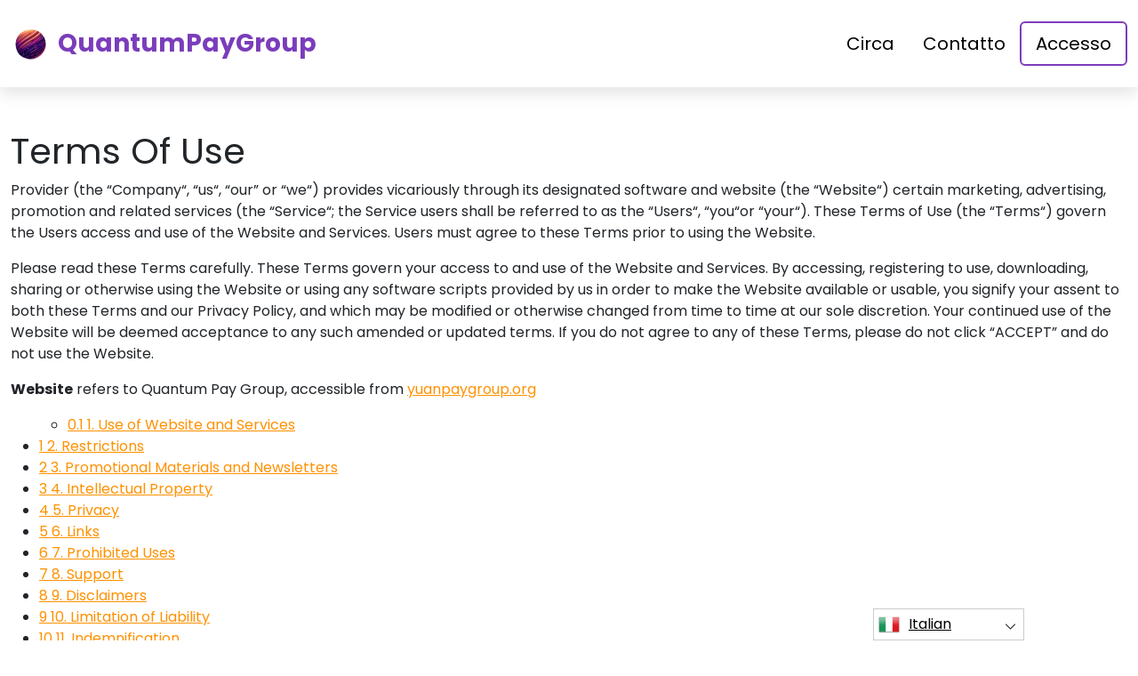

--- FILE ---
content_type: text/html
request_url: https://yuanpaygroup.org/it/terms-of-use/
body_size: 12203
content:
<!DOCTYPE html>
<html lang="it" dir="ltr">
<head>
    <meta charSet="utf-8" />
    <meta http-equiv="x-ua-compatible" content="ie=edge" />
    <meta
        name="viewport"
        content="width=device-width, initial-scale=1, shrink-to-fit=no"
    />

    <link rel="icon" type="image/x-icon" href="/media/2050/conversions/32_32_661fe51dca9ad_yuanpaygroup-org-logo.png" />
<meta http-equiv="X-UA-Compatible" content="IE=edge">

    <meta name="robots" content="noindex, nofollow">
<meta name="description" content="✅Esplora il complesso regno dell&#039;educazione agli investimenti con Quantum Pay Group, che ti guida verso una profonda comprensione delle dinamiche di mercato."/>
<meta name="og:title" content="Quantum Pay Group ™ | Il sito ufficiale e aggiornato 2025 🥇"/>
<meta name="og:description" content="✅Esplora il complesso regno dell&#039;educazione agli investimenti con Quantum Pay Group, che ti guida verso una profonda comprensione delle dinamiche di mercato."/>
<meta name="og:type" content="website"/>
<meta name="twitter:card" content="summary"/>
<meta name="twitter:title" content="Quantum Pay Group ™ | Il sito ufficiale e aggiornato 2025 🥇"/>
<meta name="twitter:description" content="✅Esplora il complesso regno dell&#039;educazione agli investimenti con Quantum Pay Group, che ti guida verso una profonda comprensione delle dinamiche di mercato."/>
<title>Quantum Pay Group ™ | Il sito ufficiale e aggiornato 2025 🥇</title>
    <link rel="canonical" href="https://yuanpaygroup.org/it/terms-of-use/" />

<link rel="alternate" href="https://yuanpaygroup.org/terms-of-use/" hrefLang="x-default" />
<link rel="alternate" href="https://yuanpaygroup.org/terms-of-use/" hrefLang=en />

    <link rel="alternate"
          href="https://yuanpaygroup.org/ar/terms-of-use/"
          hrefLang="ar"/>
    <link rel="alternate"
          href="https://yuanpaygroup.org/zh-TW/terms-of-use/"
          hrefLang="zh-TW"/>
    <link rel="alternate"
          href="https://yuanpaygroup.org/hr/terms-of-use/"
          hrefLang="hr"/>
    <link rel="alternate"
          href="https://yuanpaygroup.org/cs/terms-of-use/"
          hrefLang="cs"/>
    <link rel="alternate"
          href="https://yuanpaygroup.org/da/terms-of-use/"
          hrefLang="da"/>
    <link rel="alternate"
          href="https://yuanpaygroup.org/nl/terms-of-use/"
          hrefLang="nl"/>
    <link rel="alternate"
          href="https://yuanpaygroup.org/et/terms-of-use/"
          hrefLang="et"/>
    <link rel="alternate"
          href="https://yuanpaygroup.org/fi/terms-of-use/"
          hrefLang="fi"/>
    <link rel="alternate"
          href="https://yuanpaygroup.org/fr/terms-of-use/"
          hrefLang="fr"/>
    <link rel="alternate"
          href="https://yuanpaygroup.org/el/terms-of-use/"
          hrefLang="el"/>
    <link rel="alternate"
          href="https://yuanpaygroup.org/hu/terms-of-use/"
          hrefLang="hu"/>
    <link rel="alternate"
          href="https://yuanpaygroup.org/it/terms-of-use/"
          hrefLang="it"/>
    <link rel="alternate"
          href="https://yuanpaygroup.org/ja/terms-of-use/"
          hrefLang="ja"/>
    <link rel="alternate"
          href="https://yuanpaygroup.org/ko/terms-of-use/"
          hrefLang="ko"/>
    <link rel="alternate"
          href="https://yuanpaygroup.org/lt/terms-of-use/"
          hrefLang="lt"/>
    <link rel="alternate"
          href="https://yuanpaygroup.org/ms/terms-of-use/"
          hrefLang="ms"/>
    <link rel="alternate"
          href="https://yuanpaygroup.org/no/terms-of-use/"
          hrefLang="no"/>
    <link rel="alternate"
          href="https://yuanpaygroup.org/pl/terms-of-use/"
          hrefLang="pl"/>
    <link rel="alternate"
          href="https://yuanpaygroup.org/pt/terms-of-use/"
          hrefLang="pt"/>
    <link rel="alternate"
          href="https://yuanpaygroup.org/ru/terms-of-use/"
          hrefLang="ru"/>
    <link rel="alternate"
          href="https://yuanpaygroup.org/sr/terms-of-use/"
          hrefLang="sr"/>
    <link rel="alternate"
          href="https://yuanpaygroup.org/sk/terms-of-use/"
          hrefLang="sk"/>
    <link rel="alternate"
          href="https://yuanpaygroup.org/sl/terms-of-use/"
          hrefLang="sl"/>
    <link rel="alternate"
          href="https://yuanpaygroup.org/es/terms-of-use/"
          hrefLang="es"/>
    <link rel="alternate"
          href="https://yuanpaygroup.org/sv/terms-of-use/"
          hrefLang="sv"/>
    <link rel="alternate"
          href="https://yuanpaygroup.org/th/terms-of-use/"
          hrefLang="th"/>
    <link rel="alternate"
          href="https://yuanpaygroup.org/tr/terms-of-use/"
          hrefLang="tr"/>
    <link rel="alternate"
          href="https://yuanpaygroup.org/uk/terms-of-use/"
          hrefLang="uk"/>
    <link rel="alternate"
          href="https://yuanpaygroup.org/vi/terms-of-use/"
          hrefLang="vi"/>
    <link rel="alternate"
          href="https://yuanpaygroup.org/de/terms-of-use/"
          hrefLang="de"/>
    <link rel="alternate"
          href="https://yuanpaygroup.org/hi/terms-of-use/"
          hrefLang="hi"/>

    <link rel="preconnect"
          href="https://fonts.gstatic.com"
          crossorigin />
    <link
        rel="preload"
        as="style"
        href="https://fonts.googleapis.com/css?family=Poppins:300,400,600,700,800&display=swap"
    />
    <link
        rel="stylesheet"
        href="https://fonts.googleapis.com/css?family=Poppins:300,400,600,700,800&display=swap"
        media="print"
        onload="this.media = 'all';"
    />
    <link rel="preload" as="style" href="https://yuanpaygroup.org/static/assets/index-cad56849.css" /><link rel="modulepreload" href="https://yuanpaygroup.org/static/assets/app-6256b172.js" /><link rel="stylesheet" href="https://yuanpaygroup.org/static/assets/index-cad56849.css" data-navigate-track="reload" /><script type="module" src="https://yuanpaygroup.org/static/assets/app-6256b172.js" data-navigate-track="reload"></script>

    <style>
                        .banner {
            background-size: cover;
            background-position: center;
            position: relative;
            color: #fff;
        }

        @media (min-width:851px) {
            .banner {
                background-image: url(/media/898/conversions/763_1920__1920_659fe12dbf49e_main-bg-banner.webp);
            }
        }

        @media (max-width:850px) {
            .banner {
                background-image: url(/media/898/conversions/358_900__900__1920_659fe12dbf49e_main-bg-banner.webp);
            }
        }
            </style>
</head>
<body class="body">

<header class="header menu">
    <div class="container">
        <nav class="d-flex flex-wrap justify-content-between align-items-center flex-column flex-md-row py-4">
            <a href="https://yuanpaygroup.org/it/" class="d-flex align-items-center text-dark text-decoration-none mb-4 mb-md-0" dir="ltr">
        <picture>
            <source srcset="/media/2049/conversions/45_45_45__661fe519ae0e4_yuanpaygroup-org-logo.webp" type="image/webp">
        <source srcset="/media/2049/conversions/45__661fe519ae0e4_yuanpaygroup-org-logo.png" type="image/png">
        <img src="/media/2049/conversions/45__661fe519ae0e4_yuanpaygroup-org-logo.png"  width="45" height="45" alt="">
</picture>
                                    <span class="text-secondary mx-2 fs-3 fw-bold">QuantumPayGroup</span>
    </a>
            <ul class="nav nav-pills d-flex align-items-center ">
                                                                                        <li class="nav-item">
                                <a href="https://yuanpaygroup.org/it/about-us/" class="nav-link fs-5">
        Circa
    </a>
                            </li>
                                                                                                <li class="nav-item">
                                <a href="https://yuanpaygroup.org/it/contact/" class="nav-link fs-5">
        Contatto
    </a>
                            </li>
                                                                            <li class="nav-item">
                    <a href="https://yuanpaygroup.org/it/login/" class="nav-link fs-5 border border-2 border-secondary">
        Accesso
    </a>
                </li>
            </ul>
        </nav>
    </div>
</header>


    <div class="container page-inner pt-5">
        <h1>Terms Of Use</h1>
        <main>
            <p><span style="font-weight: 400;">Provider (the “Company“, “us“, “our” or “we“) provides vicariously through its designated software and website (the “Website“) certain marketing, advertising, promotion and related services (the “Service“; the Service users shall be referred to as the “Users“, “you“or “your“). These Terms of Use (the “Terms“) govern the Users access and use of the Website and Services. Users must agree to these Terms prior to using the Website.</span></p><p><span style="font-weight: 400;">Please read these Terms carefully. These Terms govern your access to and use of the Website and Services. By accessing, registering to use, downloading, sharing or otherwise using the Website or using any software scripts provided by us in order to make the Website available or usable, you signify your assent to both these Terms and our Privacy Policy, and which may be modified or otherwise changed from time to time at our sole discretion. Your continued use of the Website will be deemed acceptance to any such amended or updated terms. </span><span style="font-weight: 400;">If you do not agree to any of these Terms, please do not click “ACCEPT” and do not use the Website.</span></p><p><strong>Website</strong> refers to Quantum Pay Group, accessible from <a href="https://yuanpaygroup.org/">yuanpaygroup.org</a></p><div id="toc_container" class="no_bullets"><ul class="toc_list"><ul><li><a href="#1_Use_of_Website_and_Services"><span class="toc_number toc_depth_2">0.1</span> 1. Use of Website and Services</a></li></ul><li><a href="#2_Restrictions"><span class="toc_number toc_depth_1">1</span> 2. Restrictions</a></li><li><a href="#3_Promotional_Materials_and_Newsletters"><span class="toc_number toc_depth_1">2</span> 3. Promotional Materials and Newsletters</a></li><li><a href="#4_Intellectual_Property"><span class="toc_number toc_depth_1">3</span> 4. Intellectual Property</a></li><li><a href="#5_Privacy"><span class="toc_number toc_depth_1">4</span> 5. Privacy</a></li><li><a href="#6_Links"><span class="toc_number toc_depth_1">5</span> 6. Links</a></li><li><a href="#7_Prohibited_Uses"><span class="toc_number toc_depth_1">6</span> 7. Prohibited Uses</a></li><li><a href="#8_Support"><span class="toc_number toc_depth_1">7</span> 8. Support</a></li><li><a href="#9_Disclaimers"><span class="toc_number toc_depth_1">8</span> 9. Disclaimers</a></li><li><a href="#10_Limitation_of_Liability"><span class="toc_number toc_depth_1">9</span> 10. Limitation of Liability</a></li><li><a href="#11_Indemnification"><span class="toc_number toc_depth_1">10</span> 11. Indemnification</a></li><li><a href="#12_Miscellaneous"><span class="toc_number toc_depth_1">11</span> 12. Miscellaneous</a></li></ul></div><h5><span id="1_Use_of_Website_and_Services"><b>1. Use of Website and Services</b></span></h5><p><span style="font-weight: 400;">Subject to the terms and conditions set forth herein, you may access and use the Website for the purpose of using the Services on a non-exclusive basis. You acknowledge that the Company may, in its sole discretion and at any time, modify, update or otherwise change the Website or Services, including discontinuing providing any part or all of the Website and/or Services or modify or delete any content available through the Website or Services, without prior notice.</span></p><p><span style="font-weight: 400;">Use of the Website and Services is void where prohibited. By using the Website and Services you represent and warrant that: (a) any information you submit (if applicable) is truthful and accurate; (b) you will maintain the accuracy of such information; (c) you are at least the age of majority in your jurisdiction; and (d) your use of the Website or Services does not violate or promote the violation of any applicable law or regulation or any legal or contractual obligation you may have to a third party and you have and will at all times comply with all applicable laws, rules and regulations in connection with your use of the Services and Website, any services arranged through the Services and Website, including without limitation such services connected in any way to the Products or Third Parties, as such terms are defined herein.</span></p><p><span style="font-weight: 400;">Subsections (a)-(d) shall be referred to, jointly, as the </span><b>“Users Undertakings and Warranties“</b><span style="font-weight: 400;">.</span></p><p><span style="font-weight: 400;">By using the Services or Website you understand and agree that the Company may in its sole discretion, but is not required to, verify that any or all of the Users Undertakings and Warranties are met by any User and you further agree that the Company is not responsible for assuring that the Users Undertakings and Warranties are met or for any failure to suspend, terminate or prevent the use of the Services or Website by Users who do not meet the Users Undertakings and Warranties. You understand that you are solely responsible for making your own evaluations, decisions and assessments about whether to engage with any Third Parties or otherwise interact with any Third Parties in any way. If you become aware of any violation to the Users Undertakings and Warranties you are encouraged to report it to the Company.</span></p><p><span style="font-weight: 400;">The Company reserves the right not to provide you with any Services with or without notice in its sole discretion, whether it becomes aware of any violation to the Users Undertakings and Warranties (either by reports provided to it by other Users or any other means) by you or any other User, or for any other reason. Without derogating from the above, the Company expressly disclaims, and you expressly release the Company from, any and all liability whatsoever for any controversies, claims, suits, injuries, loss, harm and/or damages arising from and/or in any way related to: (i) any inaccuracy, untimeliness or incompleteness of a User’s or Third Party’s representations; and (ii) misstatements and/or misrepresentations made, either in connection with or by any of the Third Parties or other Users, Products or otherwise. By using the Website and Services you understand and agree that the Services merely offer a platform designated to assist Users to reach, purchase and/or use various products and services provided by third party vendors and/or services providers, through the ads or promotions run by us (respectively, the “Products” and the “Third Parties“, respectively).</span></p><p><span style="font-weight: 400;">You understand and agree that the Company: (a) does not employ, recommend or endorse any Third Parties or Products, as relevant, or any related party thereof, and has no control over the acts or omissions of any Third Party, their business, their products or services; (b) makes no representations or warranties about the Third Parties and Products, including their quality, pricing, compatibility, availability or any other features, or about your interactions or dealings with any Third Parties; (c) makes no representations or warranties about the proprietary rights or other rights or features or regulatory aspects related to the Products, including any required authorization, permits or licenses for the upload, sharing or otherwise making available, and for the use, sale and purchase of such Products; and (d) is not responsible for the performance or conduct of any User or other third parties in any way using or having used the Services, and/or on or off the Website. The Company is not obligated to screen or otherwise to verify any information regarding Third Parties and/or Users, the Products or any other feature related to the Website or Services and therefore, you should exercise caution and perform your own examinations and checks before engaging with anyone through the Services or Website or otherwise interacting with anyone.</span></p><p><span style="font-weight: 400;">The Company expressly disclaims, and you expressly release the Company from, any and all liability whatsoever for any controversies, claims, suits, injuries, loss, harm and/or damages arising from and/or in any way related to the Third Parties, Products, Services and Website or your interactions or dealings with any Third Parties, including without limitation any acts and/or omissions of Third Parties in any way using or connected to the Services or Website in any means. By using the Services or Website, you acknowledge that you are solely responsible for such use and the connections, interactions, purchases or any other action you make and that all use of the Services or Website is at your sole risk. For the avoidance of any doubt, the Company is not selling, licensing or otherwise making available to you any Products or services (other than the Services) and shall not have any liability for any Products or services purchased by you from any Third Party, including without limitations, with respect to any support and maintenance, defaults, errors, failures, damages or costs of any kind.</span></p><h4><span id="2_Restrictions"><span style="font-weight: 400;">2. Restrictions</span></span></h4><p><span style="font-weight: 400;">Without derogating from the provisions of Section 1 thereof, you shall not, and shall not permit any third party, to: (a) reverse engineer or attempt to find the underlying code of the Website or Services; (b) use the Website or Services in violation of any applicable law or regulation, including but not limited to, post, publish, share or otherwise transfer any illegal or offensive material; (c) copy, modify, or create derivative works of the Website, Services or content of any of the Website or Services; (d) attempt to disable or circumvent any security or access control mechanism of the Website or Services; (e) design or assist in designing cheats, exploits, automation software, bots, hacks, modes or any other unauthorized third-party software to modify or interfere with the Website or Services; (f) use the Website or Services or engage with other Users for any purpose that is in violation of any applicable law or regulation; (g) attempt to gain unauthorized access to the Website or Services, other User Accounts, as defined below, or other device, computer system, phone systems, or networks connected to the Website or Services; and (h) harvest or otherwise collect information about Users without their consent.</span></p><p><span style="font-weight: 400;">If you post, publish, share or otherwise transfer through the Website and/or using the Services any content, you represent and warrant that such content provides an accurate and complete picture of any products or services described therein, complies with these Terms herein, and does not: (a) infringe the intellectual property, moral or publicity rights of any third party; (b) contain any defamatory, libelous, obscene, sexually suggestive or otherwise offensive content (including material promoting or glorifying hate, violence, or bigotry); (c) contain any worms, viruses or otherwise malicious software; (d) violate any applicable law or regulation, including any law or regulation concerning advertising or marketing; and (e) take any action that imposes an unreasonable or disproportionately large load on our infrastructure.</span></p><p><span style="font-weight: 400;">By posting, uploading, publishing, sharing or otherwise transferring any content using the Website or Services, you hereby irrevocably grant the Company and any of its affiliates and/or sublicenses a worldwide, non-exclusive, perpetual, royalty-free license to publish, share, display and otherwise transfer such content in any reasonable form as shall be in the Company’s sole discretion. The Company reserves the right to remove, suspend access to or permanently delete any content in accordance with its sole discretion without prior notice, including without limitation any content that violates the warranties set forth above or the Company’s business interests, and you shall have no right or claim in respect of any such decisions and actions.</span></p><p><span style="font-weight: 400;">The Company is not, and shall not be, liable for any content provided, posted, uploaded, shared or otherwise made available by Users, any products or services related to such content provided, posted, uploaded, shared or otherwise made available by Users. Each User using the Website or Services hereby represents to take full responsibility in respect thereof, and the Company shall bear no liability with respect to the foregoing.</span></p><h4><span id="3_Promotional_Materials_and_Newsletters"><span style="font-weight: 400;">3. Promotional Materials and Newsletters</span></span></h4><p><span style="font-weight: 400;">In addition to the provisions of Section 3 above, the User gives his express consents to the Company to provide the User with promotional materials and newsletters (the “Promotional Materials and Newsletters“) by any means available, including via email, text and SMS messages, fax, post, automated dialing services or any other means, all in accordance with the Company’s sole discretion as shall be from time to time, and to receive such Promotional Materials and Newsletters.</span></p><p><span style="font-weight: 400;">The User further acknowledges that the Promotional Materials and Newsletters may include the advertisement of third parties, and he expressly consents to the receipt of such advertisements as part of the Promotional Materials and Newsletters. The User may contact the Company at any time by sending a request via email notifying the Company of his refusal to further receive the Promotional Materials and Newsletters.</span></p><h4><span id="4_Intellectual_Property"><span style="font-weight: 400;">4. Intellectual Property</span></span></h4><p><span style="font-weight: 400;">The Company is the owner of all worldwide rights, titles and interests in: (a) the Website and Services, enhancements, derivatives, bug fixes or improvements to the Website and Services; and (b) trade names, trademarks, and logos of the Company, and shall at all times remain solely with the Company. All references in these Terms or any other communications to the sale, resale or purchase of the foregoing shall mean only the right to use the Website and Services pursuant to these Terms. Users bear sole liability for any and all content, including any intellectual property rights thereof, provided, shared or otherwise made available by the Users using the Website and/or the Services, and the Company makes no representation with respect to any such content. The Company will not be liable for any losses or damages incurred by such content, and Users agree to indemnify and hold the Company harmless for any damage or loss arising from the above.</span></p><h4><span id="5_Privacy"><span style="font-weight: 400;">5. Privacy</span></span></h4><p><span style="font-weight: 400;">You undertake not to save, collect or otherwise maintain in your possession and use any content provided by the Services and Website without the prior written consent of the Company. You further acknowledge that the Company reserves the right, in its sole discretion, to save, collect or otherwise maintain in its possession and use any content and public information, including information that may personally identify you or any other User or Third Party or describe your personal interests. The Company reserves the right to make any and all permitted use under any applicable law of such content and public information as set forth in the Company Privacy Policy. Without derogating from the provisions of Section 1 above, the Company does not review, test, confirm, approve or otherwise verify any such content or public information. Each User posting, uploading, sharing or otherwise making available such content or public information shall bear the sole responsibility for the content or public information, including any and all third-party information and required consents. The Company will not be liable for any loss or damage incurred by not complying with the above, and you agree to indemnify and hold the Company harmless for any damage or loss arising from the above. NOTWITHSTANDING THE FOREGOING, YOU UNDERSTAND AND ACKNOWLEDGE THAT THE COMAPNY IS NOT A CONTENT STORAGE SERVICE. THE COMPANY SHALL HAVE NO LIABILITY FOR ANY LOST OR ERASED CONTENT OR PUBLIC INFORMATION. YOU SHOULD BE AWARE THAT ANY Content postED, uploadED, sharED or otherwise made available MAY BE READ, COLLECTED, AND USED BY OTHER USERS, AND COULD BE USED TO SEND UNSOLICITED CONTENT.</span></p><h4><span id="6_Links"><span style="font-weight: 400;">6. Links</span></span></h4><p><span style="font-weight: 400;">The Website or Services may contain links or other content related to websites, advertisers, publishers or Products offered by third parties. The Company has no control and makes no representation with respect to the same or any information provided or transmitted via the same, or otherwise provided by any such third party. YOU UNDERSTAND AND AGREE THAT USE OF SUCH LINKS OR OTHER CONTENT IS AT YOUR OWN RISK, THAT SUCH LINKS OR OTHER CONTENT ARE GOVERNED BY SUCH THIRD PARTIES’ TERMS OF USE AND PRIVACY POLICIES, AND THAT THE COMPANY IS NOT RESPONSIBLE FOR THE PRIVACY OR BUSINESS PRACTICES OR OTHER POLICIES OF SUCH THIRD PARTIES. YOU should carefully review the applicable terms and policies that apply to any SUCH Third Party. THE COMPANY IS NOT RESPONSIBLE OR LIABLE IN ANY MANNER FOR SUCH THIRD PARTY, OR FOR ANY LOSS OR DAMAGE OF ANY SORT INCURRED AS THE RESULT THEREOF, AND THE COMPANY EXPRESSLY DISCLAIMS, AND YOU EXPRESSLY RELEASES THE COMPANY FROM, ANY AND ALL LIABILITY WHATSOEVER FOR ANY CONTROVERSIES, CLAIMS, SUITS, INJURIES, LOSS, HARM AND/OR DAMAGES, ARISING FROM AND/OR IN ANY WAY RELATED TO SUCH THIRD PARTYIES, INCLUDING WITHOUT LIMITATION RELATING TO AVAILABILITY, TERMS OF USE, PRIVACY, INFORMATION, CONTENT, MATERIALS, ADVERTISING, CHARGES, PRODUCTS AND/OR SERVICES.</span></p><h4><span id="7_Prohibited_Uses"><span style="font-weight: 400;">7. Prohibited Uses</span></span></h4><p><span style="font-weight: 400;">The Website and Services may not be used in connection with any commercial endeavors (unless otherwise permitted by the Company in connecting Users to any Third Parties) without the express written consent of the Company. The Website and Services may not be used by any person or organization to recruit for another website, solicit, advertise, or contact in any form Users for employment, contracting, or any other purpose for a business not affiliated with the Company without express written permission from the Company. You agree not to use the Services and Website in order to contact, advertise, solicit, or sell to any other User without their express consent, unless otherwise permitted under these Terms.</span></p><h4><span id="8_Support"><span style="font-weight: 400;">8. Support</span></span></h4><p><span style="font-weight: 400;">Users may contact the Company with regard to support for the Website and Services by sending an email</span></p><h4><span id="9_Disclaimers"><span style="font-weight: 400;">9. Disclaimers</span></span></h4><p><span style="font-weight: 400;">The Company makes reasonable efforts to ensure that its technology keeps the Website and Services safe and secure. However, no technology is 100% secure. Therefore, while we strive to use commercially acceptable means to protect your personal information, we cannot guarantee its absolute security. Except as expressly set forth herein, your use of the Website and Services is at your sole discretion and risk. The Website and Services are provided on an “AS IS” and “AS AVAILABLE” basis without warranties of any kind. The Company expressly disclaims all implied or statutory warranties of any kind relating to the Website and Services, including without limitation the warranties of title, merchantability, fitness for a particular purpose, non-infringement of proprietary rights, course of dealing or course of performance. The Company does not give any advice regarding the risk or suitability of any trade, transaction or engagement. The Company assumes no responsibility for any transaction or engagement made by you and you acknowledge that you are solely responsible for the assessment of your transactions and engagements. You shall not hold the Company, its officers, employees or affiliates liable for any transaction or engagement choices made by you. No advice or information, whether oral or written, obtained by you from the Company or its officers, employees or affiliates, shall create any warranty not expressly stated in these Terms. If you choose to rely on such information, you do so solely at your own risk. Some states or jurisdictions do not allow the exclusion of certain warranties. Accordingly, some of the above exclusions may not apply to you.</span></p><h4><span id="10_Limitation_of_Liability"><span style="font-weight: 400;">10. Limitation of Liability</span></span></h4><p><span style="font-weight: 400;">The Company does not guarantee the value, quality, compatibility or any other feature of the Third Parties, Products or any other information provided, consumed or otherwise made available (hereinafter in this Section: the “Features“). Any Feature is under the sole responsibility of the applicable Third Party or User using it, as applicable, or using the Services or Website. The Company does not undertake to monitor such compliance and may act where non-compliance is detected as shall be decided in accordance with its sole discretion, as described in these Terms. You understand and agree that you may be exposed to content or other information that is inaccurate, objectionable, inappropriate for children, or otherwise unsuited for you.</span></p><p><span style="font-weight: 400;">The Company is not responsible for any problems or technical malfunction of any telephone network or lines, computer online systems, servers or providers, computer equipment, software, failure of any email due to technical problems or traffic congestion on the Internet or on any of the Website or Services or combination thereof, including any injury or damage to Users or to any person’s computer, mobile phone or any other device related to or resulting from participation or downloading materials in connection with the Website or Services. Under no circumstances shall the Company be responsible for the conduct of third parties, including any Users, whether online or offline, and operators of external sites.</span></p><p><span style="font-weight: 400;">In no event shall the Company or any of its officers, directors, employees, or agents be liable to you for any indirect, incidental, special, punitive, or consequential damages, arising out of or in connection with your use of the Website or Services, whether or not the damages are foreseeable and whether or not the Company has been advised of the possibility of such damages. The foregoing limitation of liability shall apply to the fullest extent permitted by law in the applicable jurisdiction.</span></p><h4><span id="11_Indemnification"><span style="font-weight: 400;">11. Indemnification</span></span></h4><p><span style="font-weight: 400;">You will defend, indemnify and hold the Company harmless from and against any and all suits, proceedings, assertions, damages, costs, liabilities or expenses (including court costs and reasonable attorneys’ legal fees) which the Company may suffer or incur in connection with any actual claim, demand, action or other proceeding by any third party arising from or relating to any breach of these Terms by you or any use by you of the Website or Services not in accordance with applicable law.</span></p><h4><span id="12_Miscellaneous"><span style="font-weight: 400;">12. Miscellaneous</span></span></h4><p><span style="font-weight: 400;">These Terms shall be governed by the laws of England, exclusive of its choice of law rules, and without regard to the United Nations Convention on the International Sales of Goods. Your conduct may also be subject to other local, state, and national laws. Any dispute arising under these Terms or concerning the Website or Service shall be finally settled by the competent courts of England. You may not advance any class action claims against the Company, and by using the Website or Services you agree to waive your rights to advance any such class actions claims.</span></p><p><span style="font-weight: 400;">Any cause of action against the Company must be brought within one (1) year of the date such cause of action arose. In the event that any provision of these Terms is held to be unenforceable, such provision shall be replaced with an enforceable provision which most closely achieves the effect of the original provision, and the remaining terms of these Terms shall remain in full force and effect. Nothing in these Terms creates any agency, employment, joint venture, or partnership relationship between you and the Company or enables you to act on behalf of the Company. Except as may be expressly stated in these Terms, these Terms constitute the entire agreement between the Company and you pertaining to the subject matter hereof.</span></p><p><span style="font-weight: 400;">Any notices that we may be required to provide to you, whether under law or according to these Terms, may be provided by the Company to any contact information you have provided in your Account information or other, either directly or indirectly, including through email. You expressly agree to the receipt of such communications and notices in such manner.</span></p><p><span style="font-weight: 400;">You may not assign any rights hereunder without our prior written consent. Nothing contained in these Terms shall be construed to limit the actions or remedies available to the Company with respect to any prohibited activity or conduct. Non-enforcement of any term of these Terms does not constitute consent or waiver, and the Company reserves the right to enforce such term at its sole discretion. No waiver of any breach or default hereunder shall be deemed to be a waiver of any preceding or subsequent breach or default.</span></p><p> </p>
        </main>
    </div>


<footer class="footer text-white bg-dark">
    <div class="container">
        <nav class="header d-flex flex-wrap justify-content-between align-items-center flex-column flex-md-row py-4">
            <a href="https://yuanpaygroup.org/it/" class="d-flex align-items-center text-dark text-decoration-none mb-4 mb-md-0" dir="ltr">
        <picture>
            <source srcset="/media/2049/conversions/45_45_45__661fe519ae0e4_yuanpaygroup-org-logo.webp" type="image/webp">
        <source srcset="/media/2049/conversions/45__661fe519ae0e4_yuanpaygroup-org-logo.png" type="image/png">
        <img src="/media/2049/conversions/45__661fe519ae0e4_yuanpaygroup-org-logo.png"  width="45" height="45" alt="">
</picture>
                                    <span class="text-secondary mx-2 fs-3 fw-bold">QuantumPayGroup</span>
    </a>

                                        <ul class="nav nav-pills d-flex align-items-center">
                                                                                                <li class="nav-item">
                                        <a href="https://yuanpaygroup.org/it/about-us/" class="nav-link fs-6 text-white">
        Chi Siamo
    </a>
                                    </li>
                                                                                                                                <li class="nav-item">
                                        <a href="https://yuanpaygroup.org/it/contact/" class="nav-link fs-6 text-white">
        Contatto
    </a>
                                    </li>
                                                                                                                                <li class="nav-item">
                                        <a href="https://yuanpaygroup.org/it/login/" class="nav-link fs-6 text-white">
        Accesso
    </a>
                                    </li>
                                                                                    </ul>
                        </nav>
                <hr class="m-0"/>
        <div class="risk mt-4 mb-3" >
            <p><b>Nota importante sui rischi:</b></p><p>Il trading può generare notevoli vantaggi; Tuttavia, comporta anche un rischio di perdita parziale/totale dei fondi e dovrebbe essere preso in considerazione dagli investitori iniziali. Circa il 70% degli investitori perderà denaro.</p><p><b>#Quantum Pay Group</b> e qualsiasi altro nome commerciale utilizzato nel sito sono solo a scopo commerciale e non si riferiscono a società specifiche né fornitori di servizi specifici.</p><p>Il video è solo a scopo di presentazione commerciale e illustrazione e tutti i partecipanti sono attori.</p><p>Leggi attentamente i Termini e condizioni e la pagina Disclaimer della piattaforma per investitori di terze parti prima di investire. Gli utenti devono essere consapevoli della loro responsabilità fiscale sulle plusvalenze individuali nel loro paese di residenza. È contro la legge sollecitare le persone statunitensi ad acquistare e vendere opzioni su materie prime, anche se sono chiamate contratti di "previsione", a meno che non siano quotate per il trading e negoziate su una borsa registrata dalla CFTC o a meno che non siano legalmente esenti.</p><p>La Financial Conduct Authority ('FCA') ha emesso una dichiarazione politica PS20/10, che vieta la vendita, la promozione e la distribuzione di CFD su asset crittografici. Vieta la diffusione di materiali di marketing relativi alla distribuzione di CFD e altri prodotti finanziari basati su criptovalute e che sono indirizzati ai residenti nel Regno Unito</p><p>Lasciando i tuoi dati personali qui, acconsenti e ci consenti di condividere le tue informazioni personali con terze parti che forniscono servizi di trading come previsto nell'Informativa sulla privacy e nei Termini e condizioni.</p><p>Ci sono diverse opzioni di trading che il trader/utente può utilizzare: facendo trading con software, utilizzando broker umani o effettuando le proprie operazioni ed è esclusiva responsabilità del trader scegliere e decidere qual è il modo giusto per lui/lei di fare trading.</p>
        </div>
                <hr class="m-0"/>
        <nav class="header d-flex align-items-center justify-content-between align-items-center flex-column flex-md-row py-4">
            <span class="mb-4 mb-md-0">Copyrights © 2025 Tutti i diritti riservati da Quantum Pay Group</span>


                                        <ul class="nav nav-pills d-flex align-items-center">
                                                                        <li class="nav-item">
                                <a onclick="window.location = 'https://yuanpaygroup.org/it/terms-of-use/'" href="#"  class="nav-link fs-6 text-white">Termini d&#039;uso (Inglese)</a>
                            </li>
                                                                                                <li class="nav-item">
                                <a onclick="window.location = 'https://yuanpaygroup.org/it/privacy-policy/'" href="#"  class="nav-link fs-6 text-white">Informativa sulla privacy</a>
                            </li>
                                                            </ul>
                                </nav>
    </div>
</footer>

<section dir="ltr" class="language-switcher">
        <div class="language-switcher__selected">
            <a href="https://yuanpaygroup.org/it/" >
        <img src="/flags/it.png" alt="Flag" width="24" height="24" />
                Italian
    </a>
        </div>
        <div class="language-switcher__list">
                            <a href="https://yuanpaygroup.org/ar/" >
        <img src="/flags/ar.png" alt="Flag" width="24" height="24" />
                    Arabic
    </a>
                            <a href="https://yuanpaygroup.org/zh-TW/" >
        <img src="/flags/zh-TW.png" alt="Flag" width="24" height="24" />
                    Chinese
    </a>
                            <a href="https://yuanpaygroup.org/hr/" >
        <img src="/flags/hr.png" alt="Flag" width="24" height="24" />
                    Croatian
    </a>
                            <a href="https://yuanpaygroup.org/cs/" >
        <img src="/flags/cs.png" alt="Flag" width="24" height="24" />
                    Czech
    </a>
                            <a href="https://yuanpaygroup.org/da/" >
        <img src="/flags/da.png" alt="Flag" width="24" height="24" />
                    Danish
    </a>
                            <a href="https://yuanpaygroup.org/de/" >
        <img src="/flags/de.png" alt="Flag" width="24" height="24" />
                    Deutsch
    </a>
                            <a href="https://yuanpaygroup.org/nl/" >
        <img src="/flags/nl.png" alt="Flag" width="24" height="24" />
                    Dutch
    </a>
                            <a href="https://yuanpaygroup.org/" >
        <img src="/flags/en.png" alt="Flag" width="24" height="24" />
                    English
    </a>
                            <a href="https://yuanpaygroup.org/et/" >
        <img src="/flags/et.png" alt="Flag" width="24" height="24" />
                    Estonian
    </a>
                            <a href="https://yuanpaygroup.org/fi/" >
        <img src="/flags/fi.png" alt="Flag" width="24" height="24" />
                    Finish
    </a>
                            <a href="https://yuanpaygroup.org/fr/" >
        <img src="/flags/fr.png" alt="Flag" width="24" height="24" />
                    French
    </a>
                            <a href="https://yuanpaygroup.org/el/" >
        <img src="/flags/el.png" alt="Flag" width="24" height="24" />
                    Greek
    </a>
                            <a href="https://yuanpaygroup.org/hi/" >
        <img src="/flags/hi.png" alt="Flag" width="24" height="24" />
                    Hindi
    </a>
                            <a href="https://yuanpaygroup.org/hu/" >
        <img src="/flags/hu.png" alt="Flag" width="24" height="24" />
                    Hungarian
    </a>
                            <a href="https://yuanpaygroup.org/ja/" >
        <img src="/flags/ja.png" alt="Flag" width="24" height="24" />
                    Japanese
    </a>
                            <a href="https://yuanpaygroup.org/ko/" >
        <img src="/flags/ko.png" alt="Flag" width="24" height="24" />
                    Korean
    </a>
                            <a href="https://yuanpaygroup.org/lt/" >
        <img src="/flags/lt.png" alt="Flag" width="24" height="24" />
                    Lithuanian
    </a>
                            <a href="https://yuanpaygroup.org/ms/" >
        <img src="/flags/ms.png" alt="Flag" width="24" height="24" />
                    Malay
    </a>
                            <a href="https://yuanpaygroup.org/no/" >
        <img src="/flags/no.png" alt="Flag" width="24" height="24" />
                    Norwegian
    </a>
                            <a href="https://yuanpaygroup.org/pl/" >
        <img src="/flags/pl.png" alt="Flag" width="24" height="24" />
                    Polish
    </a>
                            <a href="https://yuanpaygroup.org/pt/" >
        <img src="/flags/pt.png" alt="Flag" width="24" height="24" />
                    Portuguese
    </a>
                            <a href="https://yuanpaygroup.org/ru/" >
        <img src="/flags/ru.png" alt="Flag" width="24" height="24" />
                    Russian
    </a>
                            <a href="https://yuanpaygroup.org/sr/" >
        <img src="/flags/sr.png" alt="Flag" width="24" height="24" />
                    Serbian
    </a>
                            <a href="https://yuanpaygroup.org/sk/" >
        <img src="/flags/sk.png" alt="Flag" width="24" height="24" />
                    Slovak
    </a>
                            <a href="https://yuanpaygroup.org/sl/" >
        <img src="/flags/sl.png" alt="Flag" width="24" height="24" />
                    Slovenian
    </a>
                            <a href="https://yuanpaygroup.org/es/" >
        <img src="/flags/es.png" alt="Flag" width="24" height="24" />
                    Spanish
    </a>
                            <a href="https://yuanpaygroup.org/sv/" >
        <img src="/flags/sv.png" alt="Flag" width="24" height="24" />
                    Swedish
    </a>
                            <a href="https://yuanpaygroup.org/th/" >
        <img src="/flags/th.png" alt="Flag" width="24" height="24" />
                    Thai
    </a>
                            <a href="https://yuanpaygroup.org/tr/" >
        <img src="/flags/tr.png" alt="Flag" width="24" height="24" />
                    Turkish
    </a>
                            <a href="https://yuanpaygroup.org/uk/" >
        <img src="/flags/uk.png" alt="Flag" width="24" height="24" />
                    Ukrainian
    </a>
                            <a href="https://yuanpaygroup.org/vi/" >
        <img src="/flags/vi.png" alt="Flag" width="24" height="24" />
                    Vietnamese
    </a>
                    </div>
    </section>
    <script>
        const switcher = document.querySelector('.language-switcher');
        const switcherButton = document.querySelector('.language-switcher__selected a');

        switcherButton.addEventListener('click', (e) => {
            e.preventDefault();
            if (switcher.classList.contains('language-switcher__active')) {
                switcher.classList.remove("language-switcher__active")
            } else {
                switcher.classList.add("language-switcher__active")
            }
        });
    </script>
<div dir="ltr" class="modal">
    <div class="modal__content __form">
        <signup-form lang="it"
                     theme="white"
                     buttoncolor="#000"
                     buttonbg="#ff9100"
                     corner="straight"></signup-form>
    </div>
</div>
<script>
    const modal = document.querySelector(".modal")
    const btn = document.querySelectorAll(".show-modal")

    btn.forEach(elem => {
        elem.onclick = (event) => {
            event.preventDefault();
            modal.style.display = "block"
        }
    })
    window.onclick = function (event) {
        if (event.target === modal) {
            modal.style.display = "none"
        }
    }
    document.onkeydown = function (evt) {
        if (evt.key === "Escape" || evt.key === "Esc") {
            modal.style.display = "none"
        }
    };
</script>


    <script
        type="module"
        defer
        src="/form.js">
    </script>

<script type="application/ld+json">
    {
      "@context": "https://schema.org",
      "@type": "Organization",
      "url": "https://yuanpaygroup.org/it/",
      "logo": "https://yuanpaygroup.org/media/2049/conversions/45__661fe519ae0e4_yuanpaygroup-org-logo.png",
      "name": "Quantum Pay Group ™ | Il sito ufficiale e aggiornato 2025 🥇",
      "description": "✅Esplora il complesso regno dell&#039;educazione agli investimenti con Quantum Pay Group, che ti guida verso una profonda comprensione delle dinamiche di mercato."
    }
</script>
<script type="application/ld+json">
        {
              "@context": "https://schema.org",
              "@type": "BreadcrumbList",
              "@id": "https://yuanpaygroup.org/terms-of-use/#breadcrumbs",
              "itemListElement": [
                    {
                        "@type": "ListItem",
                        "position": 1,
                        "name": "Home",
                        "item": "https://yuanpaygroup.org/"
                    },{
                        "@type": "ListItem",
                        "position": 2,
                        "name": "Terms Of Use"
                    }
              ]
        }

    </script>

<script defer src="https://static.cloudflareinsights.com/beacon.min.js/vcd15cbe7772f49c399c6a5babf22c1241717689176015" integrity="sha512-ZpsOmlRQV6y907TI0dKBHq9Md29nnaEIPlkf84rnaERnq6zvWvPUqr2ft8M1aS28oN72PdrCzSjY4U6VaAw1EQ==" data-cf-beacon='{"version":"2024.11.0","token":"37cbc99d73b14cb48d94d0571e686997","r":1,"server_timing":{"name":{"cfCacheStatus":true,"cfEdge":true,"cfExtPri":true,"cfL4":true,"cfOrigin":true,"cfSpeedBrain":true},"location_startswith":null}}' crossorigin="anonymous"></script>
</body>
</html>
